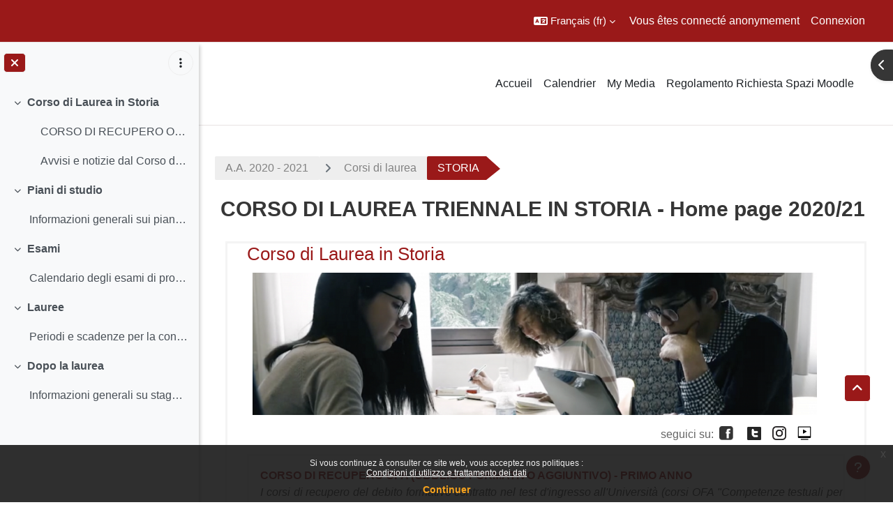

--- FILE ---
content_type: text/html; charset=utf-8
request_url: https://ssu.elearning.unipd.it/course/view.php?id=8718&lang=fr
body_size: 89125
content:
<!DOCTYPE html>

<html  dir="ltr" lang="fr" xml:lang="fr">
<head>
    <title>Cours : &nbsp;CORSO DI LAUREA TRIENNALE IN STORIA - Home page 2020/21 | Moodle Scienze umane</title>
    <link rel="shortcut icon" href="//ssu.elearning.unipd.it/pluginfile.php/1/theme_dlm_0/favicon/1769117975/favicon%20%282%29.ico" />
    <meta http-equiv="Content-Type" content="text/html; charset=utf-8" />
<meta name="keywords" content="moodle, Cours : &nbsp;CORSO DI LAUREA TRIENNALE IN STORIA - Home page 2020/21 | Moodle Scienze umane" />
<link rel="stylesheet" type="text/css" href="https://ssu.elearning.unipd.it/theme/yui_combo.php?rollup/3.18.1/yui-moodlesimple-min.css" /><script id="firstthemesheet" type="text/css">/** Required in order to fix style inclusion problems in IE with YUI **/</script><link rel="stylesheet" type="text/css" href="https://ssu.elearning.unipd.it/theme/styles.php/dlm_0/1769117975_1764146806/all" />
<link rel="stylesheet" type="text/css" href="https://ssu.elearning.unipd.it/local/bfaltformat/css/default.405.css" />
<script>
//<![CDATA[
var M = {}; M.yui = {};
M.pageloadstarttime = new Date();
M.cfg = {"wwwroot":"https:\/\/ssu.elearning.unipd.it","apibase":"https:\/\/ssu.elearning.unipd.it\/r.php\/api","homeurl":{},"sesskey":"7pMKrFLUCD","sessiontimeout":"14400","sessiontimeoutwarning":1200,"themerev":"1769117975","slasharguments":1,"theme":"dlm_0","iconsystemmodule":"core\/icon_system_fontawesome","jsrev":"1769117975","admin":"admin","svgicons":true,"usertimezone":"Europe\/Rome","language":"fr","courseId":8718,"courseContextId":629184,"contextid":629184,"contextInstanceId":8718,"langrev":1769138719,"templaterev":"1769117975","siteId":1,"userId":1};var yui1ConfigFn = function(me) {if(/-skin|reset|fonts|grids|base/.test(me.name)){me.type='css';me.path=me.path.replace(/\.js/,'.css');me.path=me.path.replace(/\/yui2-skin/,'/assets/skins/sam/yui2-skin')}};
var yui2ConfigFn = function(me) {var parts=me.name.replace(/^moodle-/,'').split('-'),component=parts.shift(),module=parts[0],min='-min';if(/-(skin|core)$/.test(me.name)){parts.pop();me.type='css';min=''}
if(module){var filename=parts.join('-');me.path=component+'/'+module+'/'+filename+min+'.'+me.type}else{me.path=component+'/'+component+'.'+me.type}};
YUI_config = {"debug":false,"base":"https:\/\/ssu.elearning.unipd.it\/lib\/yuilib\/3.18.1\/","comboBase":"https:\/\/ssu.elearning.unipd.it\/theme\/yui_combo.php?","combine":true,"filter":null,"insertBefore":"firstthemesheet","groups":{"yui2":{"base":"https:\/\/ssu.elearning.unipd.it\/lib\/yuilib\/2in3\/2.9.0\/build\/","comboBase":"https:\/\/ssu.elearning.unipd.it\/theme\/yui_combo.php?","combine":true,"ext":false,"root":"2in3\/2.9.0\/build\/","patterns":{"yui2-":{"group":"yui2","configFn":yui1ConfigFn}}},"moodle":{"name":"moodle","base":"https:\/\/ssu.elearning.unipd.it\/theme\/yui_combo.php?m\/1769117975\/","combine":true,"comboBase":"https:\/\/ssu.elearning.unipd.it\/theme\/yui_combo.php?","ext":false,"root":"m\/1769117975\/","patterns":{"moodle-":{"group":"moodle","configFn":yui2ConfigFn}},"filter":null,"modules":{"moodle-core-maintenancemodetimer":{"requires":["base","node"]},"moodle-core-dragdrop":{"requires":["base","node","io","dom","dd","event-key","event-focus","moodle-core-notification"]},"moodle-core-handlebars":{"condition":{"trigger":"handlebars","when":"after"}},"moodle-core-event":{"requires":["event-custom"]},"moodle-core-notification":{"requires":["moodle-core-notification-dialogue","moodle-core-notification-alert","moodle-core-notification-confirm","moodle-core-notification-exception","moodle-core-notification-ajaxexception"]},"moodle-core-notification-dialogue":{"requires":["base","node","panel","escape","event-key","dd-plugin","moodle-core-widget-focusafterclose","moodle-core-lockscroll"]},"moodle-core-notification-alert":{"requires":["moodle-core-notification-dialogue"]},"moodle-core-notification-confirm":{"requires":["moodle-core-notification-dialogue"]},"moodle-core-notification-exception":{"requires":["moodle-core-notification-dialogue"]},"moodle-core-notification-ajaxexception":{"requires":["moodle-core-notification-dialogue"]},"moodle-core-chooserdialogue":{"requires":["base","panel","moodle-core-notification"]},"moodle-core-blocks":{"requires":["base","node","io","dom","dd","dd-scroll","moodle-core-dragdrop","moodle-core-notification"]},"moodle-core-lockscroll":{"requires":["plugin","base-build"]},"moodle-core-actionmenu":{"requires":["base","event","node-event-simulate"]},"moodle-core_availability-form":{"requires":["base","node","event","event-delegate","panel","moodle-core-notification-dialogue","json"]},"moodle-course-dragdrop":{"requires":["base","node","io","dom","dd","dd-scroll","moodle-core-dragdrop","moodle-core-notification","moodle-course-coursebase","moodle-course-util"]},"moodle-course-util":{"requires":["node"],"use":["moodle-course-util-base"],"submodules":{"moodle-course-util-base":{},"moodle-course-util-section":{"requires":["node","moodle-course-util-base"]},"moodle-course-util-cm":{"requires":["node","moodle-course-util-base"]}}},"moodle-course-management":{"requires":["base","node","io-base","moodle-core-notification-exception","json-parse","dd-constrain","dd-proxy","dd-drop","dd-delegate","node-event-delegate"]},"moodle-course-categoryexpander":{"requires":["node","event-key"]},"moodle-form-shortforms":{"requires":["node","base","selector-css3","moodle-core-event"]},"moodle-form-dateselector":{"requires":["base","node","overlay","calendar"]},"moodle-question-searchform":{"requires":["base","node"]},"moodle-question-chooser":{"requires":["moodle-core-chooserdialogue"]},"moodle-availability_badge-form":{"requires":["base","node","event","moodle-core_availability-form"]},"moodle-availability_completion-form":{"requires":["base","node","event","moodle-core_availability-form"]},"moodle-availability_date-form":{"requires":["base","node","event","io","moodle-core_availability-form"]},"moodle-availability_grade-form":{"requires":["base","node","event","moodle-core_availability-form"]},"moodle-availability_group-form":{"requires":["base","node","event","moodle-core_availability-form"]},"moodle-availability_grouping-form":{"requires":["base","node","event","moodle-core_availability-form"]},"moodle-availability_ipaddress-form":{"requires":["base","node","event","moodle-core_availability-form"]},"moodle-availability_profile-form":{"requires":["base","node","event","moodle-core_availability-form"]},"moodle-availability_stash-form":{"requires":["base","node","event","handlebars","moodle-core_availability-form"]},"moodle-availability_xp-form":{"requires":["base","node","event","handlebars","moodle-core_availability-form"]},"moodle-mod_assign-history":{"requires":["node","transition"]},"moodle-mod_attendance-groupfilter":{"requires":["base","node"]},"moodle-mod_customcert-rearrange":{"requires":["dd-delegate","dd-drag"]},"moodle-mod_dialogue-clickredirector":{"requires":["base","node","json-parse","clickredirector","clickredirector-filters","clickredirector-highlighters","event","event-key"]},"moodle-mod_oublog-tagselector":{"requires":["base","node","autocomplete","autocomplete-filters","autocomplete-highlighters"]},"moodle-mod_oublog-savecheck":{"requires":["base","node","io","panel","moodle-core-notification-alert"]},"moodle-mod_quiz-toolboxes":{"requires":["base","node","event","event-key","io","moodle-mod_quiz-quizbase","moodle-mod_quiz-util-slot","moodle-core-notification-ajaxexception"]},"moodle-mod_quiz-dragdrop":{"requires":["base","node","io","dom","dd","dd-scroll","moodle-core-dragdrop","moodle-core-notification","moodle-mod_quiz-quizbase","moodle-mod_quiz-util-base","moodle-mod_quiz-util-page","moodle-mod_quiz-util-slot","moodle-course-util"]},"moodle-mod_quiz-quizbase":{"requires":["base","node"]},"moodle-mod_quiz-modform":{"requires":["base","node","event"]},"moodle-mod_quiz-util":{"requires":["node","moodle-core-actionmenu"],"use":["moodle-mod_quiz-util-base"],"submodules":{"moodle-mod_quiz-util-base":{},"moodle-mod_quiz-util-slot":{"requires":["node","moodle-mod_quiz-util-base"]},"moodle-mod_quiz-util-page":{"requires":["node","moodle-mod_quiz-util-base"]}}},"moodle-mod_quiz-questionchooser":{"requires":["moodle-core-chooserdialogue","moodle-mod_quiz-util","querystring-parse"]},"moodle-mod_quiz-autosave":{"requires":["base","node","event","event-valuechange","node-event-delegate","io-form","datatype-date-format"]},"moodle-mod_scheduler-studentlist":{"requires":["base","node","event","io"]},"moodle-mod_scheduler-delselected":{"requires":["base","node","event"]},"moodle-mod_scheduler-saveseen":{"requires":["base","node","event"]},"moodle-message_airnotifier-toolboxes":{"requires":["base","node","io"]},"moodle-block_xp-filters":{"requires":["base","node","moodle-core-dragdrop","moodle-core-notification-confirm","moodle-block_xp-rulepicker"]},"moodle-block_xp-rulepicker":{"requires":["base","node","handlebars","moodle-core-notification-dialogue"]},"moodle-block_xp-notification":{"requires":["base","node","handlebars","button-plugin","moodle-core-notification-dialogue"]},"moodle-editor_atto-rangy":{"requires":[]},"moodle-editor_atto-editor":{"requires":["node","transition","io","overlay","escape","event","event-simulate","event-custom","node-event-html5","node-event-simulate","yui-throttle","moodle-core-notification-dialogue","moodle-editor_atto-rangy","handlebars","timers","querystring-stringify"]},"moodle-editor_atto-plugin":{"requires":["node","base","escape","event","event-outside","handlebars","event-custom","timers","moodle-editor_atto-menu"]},"moodle-editor_atto-menu":{"requires":["moodle-core-notification-dialogue","node","event","event-custom"]},"moodle-report_eventlist-eventfilter":{"requires":["base","event","node","node-event-delegate","datatable","autocomplete","autocomplete-filters"]},"moodle-report_loglive-fetchlogs":{"requires":["base","event","node","io","node-event-delegate"]},"moodle-gradereport_history-userselector":{"requires":["escape","event-delegate","event-key","handlebars","io-base","json-parse","moodle-core-notification-dialogue"]},"moodle-qbank_editquestion-chooser":{"requires":["moodle-core-chooserdialogue"]},"moodle-tool_lp-dragdrop-reorder":{"requires":["moodle-core-dragdrop"]},"moodle-local_kaltura-ltitinymcepanel":{"requires":["base","node","panel","node-event-simulate"]},"moodle-local_kaltura-lticontainer":{"requires":["base","node"]},"moodle-local_kaltura-ltiservice":{"requires":["base","node","node-event-simulate"]},"moodle-local_kaltura-ltipanel":{"requires":["base","node","panel","node-event-simulate"]},"moodle-assignfeedback_editpdf-editor":{"requires":["base","event","node","io","graphics","json","event-move","event-resize","transition","querystring-stringify-simple","moodle-core-notification-dialog","moodle-core-notification-alert","moodle-core-notification-warning","moodle-core-notification-exception","moodle-core-notification-ajaxexception"]},"moodle-atto_accessibilitychecker-button":{"requires":["color-base","moodle-editor_atto-plugin"]},"moodle-atto_accessibilityhelper-button":{"requires":["moodle-editor_atto-plugin"]},"moodle-atto_align-button":{"requires":["moodle-editor_atto-plugin"]},"moodle-atto_bfimage-button":{"requires":["moodle-editor_atto-plugin"]},"moodle-atto_bflink-button":{"requires":["moodle-editor_atto-plugin"]},"moodle-atto_bold-button":{"requires":["moodle-editor_atto-plugin"]},"moodle-atto_charmap-button":{"requires":["moodle-editor_atto-plugin"]},"moodle-atto_clear-button":{"requires":["moodle-editor_atto-plugin"]},"moodle-atto_collapse-button":{"requires":["moodle-editor_atto-plugin"]},"moodle-atto_count-button":{"requires":["io","json-parse","moodle-editor_atto-plugin"]},"moodle-atto_emojipicker-button":{"requires":["moodle-editor_atto-plugin"]},"moodle-atto_emoticon-button":{"requires":["moodle-editor_atto-plugin"]},"moodle-atto_equation-button":{"requires":["moodle-editor_atto-plugin","moodle-core-event","io","event-valuechange","tabview","array-extras"]},"moodle-atto_h5p-button":{"requires":["moodle-editor_atto-plugin"]},"moodle-atto_html-beautify":{},"moodle-atto_html-button":{"requires":["promise","moodle-editor_atto-plugin","moodle-atto_html-beautify","moodle-atto_html-codemirror","event-valuechange"]},"moodle-atto_html-codemirror":{"requires":["moodle-atto_html-codemirror-skin"]},"moodle-atto_image-button":{"requires":["moodle-editor_atto-plugin"]},"moodle-atto_indent-button":{"requires":["moodle-editor_atto-plugin"]},"moodle-atto_italic-button":{"requires":["moodle-editor_atto-plugin"]},"moodle-atto_kalturamedia-button":{"requires":["moodle-editor_atto-plugin"]},"moodle-atto_link-button":{"requires":["moodle-editor_atto-plugin"]},"moodle-atto_managefiles-button":{"requires":["moodle-editor_atto-plugin"]},"moodle-atto_managefiles-usedfiles":{"requires":["node","escape"]},"moodle-atto_media-button":{"requires":["moodle-editor_atto-plugin","moodle-form-shortforms"]},"moodle-atto_noautolink-button":{"requires":["moodle-editor_atto-plugin"]},"moodle-atto_orderedlist-button":{"requires":["moodle-editor_atto-plugin"]},"moodle-atto_poodll-button":{"requires":["moodle-editor_atto-plugin"]},"moodle-atto_recordrtc-recording":{"requires":["moodle-atto_recordrtc-button"]},"moodle-atto_recordrtc-button":{"requires":["moodle-editor_atto-plugin","moodle-atto_recordrtc-recording"]},"moodle-atto_rtl-button":{"requires":["moodle-editor_atto-plugin"]},"moodle-atto_strike-button":{"requires":["moodle-editor_atto-plugin"]},"moodle-atto_subscript-button":{"requires":["moodle-editor_atto-plugin"]},"moodle-atto_superscript-button":{"requires":["moodle-editor_atto-plugin"]},"moodle-atto_table-button":{"requires":["moodle-editor_atto-plugin","moodle-editor_atto-menu","event","event-valuechange"]},"moodle-atto_title-button":{"requires":["moodle-editor_atto-plugin"]},"moodle-atto_underline-button":{"requires":["moodle-editor_atto-plugin"]},"moodle-atto_undo-button":{"requires":["moodle-editor_atto-plugin"]},"moodle-atto_unorderedlist-button":{"requires":["moodle-editor_atto-plugin"]}}},"gallery":{"name":"gallery","base":"https:\/\/ssu.elearning.unipd.it\/lib\/yuilib\/gallery\/","combine":true,"comboBase":"https:\/\/ssu.elearning.unipd.it\/theme\/yui_combo.php?","ext":false,"root":"gallery\/1769117975\/","patterns":{"gallery-":{"group":"gallery"}}}},"modules":{"core_filepicker":{"name":"core_filepicker","fullpath":"https:\/\/ssu.elearning.unipd.it\/lib\/javascript.php\/1769117975\/repository\/filepicker.js","requires":["base","node","node-event-simulate","json","async-queue","io-base","io-upload-iframe","io-form","yui2-treeview","panel","cookie","datatable","datatable-sort","resize-plugin","dd-plugin","escape","moodle-core_filepicker","moodle-core-notification-dialogue"]},"core_comment":{"name":"core_comment","fullpath":"https:\/\/ssu.elearning.unipd.it\/lib\/javascript.php\/1769117975\/comment\/comment.js","requires":["base","io-base","node","json","yui2-animation","overlay","escape"]}},"logInclude":[],"logExclude":[],"logLevel":null};
M.yui.loader = {modules: {}};

//]]>
</script>

<style type="text/css">

img.fade {
    opacity: 1;
}

#page-blocks-course_fisher-addcourse .teachercourses .coursegroup {
    border:0px;
}

#page-blocks-course_fisher-addcourse .teachercourses .addcoursegrouplink, #page-blocks-course_fisher-addcourse .teachercourses .coursegrouptitle {
    padding:0.28em;
}

.rwd-video {
    height: 0;
    overflow: hidden;
    padding-bottom: 56.25%;
    padding-top: 30px;
    position: relative;
}

.rwd-video iframe,
.rwd-video object,
.rwd-video embed {
    height: 100%;
    left: 0;
    position: absolute;
    top: 0;
    width: 100%;
}

.drawercontent {
    height: 95%;
}

#page-content {
    max-width: 1250px;
    margin: 0 auto;
    padding-left: 15px;
    padding-right: 15px;
}

.dimmed_category {
    opacity: 0.5;
}

.no-overflow {
    margin-right: 40px;
}

/*img:not(.activityicon):not(.dropbackground) {
    max-width: 100%;
    height: auto;
}*/

/*#region-main img:not(.activityicon):not(.dropbackground) {
    max-width: 60%;
    height: auto;
}*/

#headerb #page-header .card-block h1 {
    font-size: 1.2em;
}

/*header {
    background-color: white !important;
}*/

.course-content ul.ctopics li.section .content .toggle {
    background-color: #9b0014 !important;
}

.course-content ul.ctopics li.hidden .content .toggle {
    background-color: #dfdfdf !important;
}

.course-content ul.ctopics li.section .content .toggle span.the_toggle h3.sectionname, .course-content ul.ctopics li.section .content.sectionhidden h3.sectionname {
    margin-top: 0px;
    margin-bottom: 8px;
}

.course-content ul.ctopics li .content .sectionhead h3 {
    color: #FFF !important;
}

#section-0, .section, .course-content ul li.section.main:last-child {
    border: 3px solid #f4f4f4;
}

.course-content ul.ctopics li.section.main, .course-content ul.ctopics li.tcsection {
    overflow: initial;
}

.course-content li.section ul {
    list-style: initial;
    background-color: #fff;
    color: #666;
    text-align: left;
    padding-left: 25px;
}

/*.section_availability .availabilityinfo {
    text-align: left;
    color: #fff !important;
}

.section_availability .availabilityinfo:hover {
    color: #fff !important;
}*/

.tag-info {
    border: 1px solid white;
    margin-bottom: 5px;
}

.editor_atto_content {
    width: 100% !important;
}

.que label {
    margin-left: 10px;
}

.choices label {
    margin-left: 10px;
    margin-right: 20px;
}

#categoryquestions label {
    overflow: hidden;
    text-overflow: ellipsis;
}

.author-groups-container {
    display: none;
}

[id*=-activity] {
    display: initial !important;
}

.course-content ul li.section.main {
    list-style-type: none;
}

.course-content .current::before {
    left: -3px;
}

.path-mod-assign.pagelayout-embedded {
    height: auto;
}



</style>


<script src="https://code.jquery.com/jquery-latest.min.js" type="text/javascript"></script>
<script>

$( document ).ready(function() {

    // Blocchi Home Page in lingua inglese
    if(($("html")[0].getAttribute("lang")=="en") && (($(location).attr("href")=="https://ssu.elearning.unipd.it/?lang=en") || ($(location).attr("href")=="https://ssu.elearning.unipd.it/"))){
        $(".course-box")[0].children[0].setAttribute("src","https://ssu.elearning.unipd.it/pluginfile.php/896263/mod_folder/content/0/bachelor%20degree.png");
        $(".course-box")[1].children[0].setAttribute("src","https://ssu.elearning.unipd.it/pluginfile.php/896263/mod_folder/content/0/master%20degree.png");
        $(".course-box")[2].children[0].setAttribute("src","https://ssu.elearning.unipd.it/pluginfile.php/896263/mod_folder/content/0/single%20cycle%20degree.png");
    }

    // apro help fisher su nuova scheda
    $('a[href="https://ssu.elearning.unipd.it/mod/book/view.php?id=352989&ref=fisher"]').attr('target','_blank');

    // data impostata su feedback Gallo - https://ssu.elearning.unipd.it/mod/feedback/view.php?id=210943
    var d = new Date().getDate().toString().padStart(2, "0");
    var m = (new Date().getMonth() + 1).toString().padStart(2, "0"); // JavaScript months are 0-11
    var y = new Date().getFullYear();
    $("#id_textfield_40772").val(y + "-" + m + "-" + d);

    // visualizza sempre descrizione gruppi su scelta gruppo
    setTimeout(function() {
        $(".choicegroup-descriptionshow").trigger('click');
    },50);

    // visualizza istruzioni per iscrizioni di autoenrol (corso di laurea e piano di studi)
    $("#id_autoenrolheader > .sr-only").each(function() {
        if($(this).text() === "Piano di Studi")
            $(this).after("<p><b> HAI INSERITO QUESTO INSEGNAMENTO NEL TUO PIANO DI STUDI, PUOI ACCEDERE DIRETTAMENTE SENZA INSERIRE LA CHIAVE DI ISCRIZIONE CLICCANO SUL PULSANTE \"ISCRIVIMI\" CHE TROVI QUI SOTTO.</b></p>");
        if($(this).text() === "Corso di Laurea")
            $(this).after("<p><b>QUESTO INSEGNAMENTO APPARTIENE AL TUO CORSO DI LAUREA, PUOI ACCEDERE DIRETTAMENTE SENZA INSERIRE LA CHIAVE DI ISCRIZIONE CLICCANO SUL PULSANTE \"ISCRIVIMI\" CHE TROVI QUI SOTTO.</b></p>");
    });
});

</script>
    <meta name="viewport" content="width=device-width, initial-scale=1.0">
</head><body  id="page-course-view-topcoll" class="format-topcoll limitedwidth  path-course path-course-view chrome dir-ltr lang-fr yui-skin-sam yui3-skin-sam ssu-elearning-unipd-it pagelayout-course course-8718 context-629184 category-730 theme uses-drawers drawer-open-index theme-based-header theme-container">
    <div class="toast-wrapper mx-auto py-0 fixed-top" role="status" aria-live="polite"></div>
    <div id="page-wrapper" class="d-print-block">
        <div>
    <a class="sr-only sr-only-focusable" href="#maincontent">Passer au contenu principal</a>
</div><script src="https://ssu.elearning.unipd.it/lib/javascript.php/1769117975/lib/polyfills/polyfill.js"></script>
<script src="https://ssu.elearning.unipd.it/theme/yui_combo.php?rollup/3.18.1/yui-moodlesimple-min.js"></script><script src="https://ssu.elearning.unipd.it/lib/javascript.php/1769117975/lib/javascript-static.js"></script>
<script>
//<![CDATA[
document.body.className += ' jsenabled';
//]]>
</script>

<div class="eupopup eupopup-container eupopup-container-block eupopup-container-bottom eupopup-block eupopup-style-compact" role="dialog" aria-label="Politiques">
    </div>
    <div class="eupopup-markup d-none">
        <div class="eupopup-head"></div>
        <div class="eupopup-body">
            Si vous continuez à consulter ce site web, vous acceptez nos politiques :
            <ul>
                    <li>
                        <a href="https://ssu.elearning.unipd.it/admin/tool/policy/view.php?versionid=3&amp;returnurl=https%3A%2F%2Fssu.elearning.unipd.it%2Fcourse%2Fview.php%3Fid%3D8718" data-action="view-guest" data-versionid="3" data-behalfid="1">
                            Condizioni di utilizzo e trattamento dei dati
                        </a>
                    </li>
            </ul>
        </div>
        <div class="eupopup-buttons">
            <a href="#" class="eupopup-button eupopup-button_1">Continuer</a>
        </div>
        <div class="clearfix"></div>
        <a href="#" class="eupopup-closebutton">x</a>
    </div>
        
<nav id="header" class=" fixed-top navbar navbar-light bg-faded navbar-static-top navbar-expand moodle-has-zindex" aria-label="Navigation du site">
    <div class="container-fluid navbar-nav">
            
                <nav class="nav navbar-nav hidden-md-down address-head">
                </nav>

            
        <div id="usernavigation" class="navbar-nav ml-auto">
                <div class="langmenu">
                    <div class="dropdown show">
                        <a href="#" role="button" id="lang-menu-toggle" data-toggle="dropdown" aria-label="Langue" aria-haspopup="true" aria-controls="lang-action-menu" class="btn dropdown-toggle">
                            <i class="icon fa fa-language fa-fw me-1" aria-hidden="true"></i>
                            <span class="langbutton">
                                Français ‎(fr)‎
                            </span>
                            <b class="caret"></b>
                        </a>
                        <div role="menu" aria-labelledby="lang-menu-toggle" id="lang-action-menu" class="dropdown-menu dropdown-menu-right">
                                    <a href="https://ssu.elearning.unipd.it/course/view.php?id=8718&amp;lang=en" class="dropdown-item ps-5" role="menuitem" 
                                            lang="en" >
                                        English ‎(en)‎
                                    </a>
                                    <a href="#" class="dropdown-item ps-5" role="menuitem" aria-current="true"
                                            >
                                        Français ‎(fr)‎
                                    </a>
                                    <a href="https://ssu.elearning.unipd.it/course/view.php?id=8718&amp;lang=it" class="dropdown-item ps-5" role="menuitem" 
                                            lang="it" >
                                        Italiano ‎(it)‎
                                    </a>
                        </div>
                    </div>
                </div>
            
            
            <div class="d-flex align-items-stretch usermenu-container" data-region="usermenu">
                    <div class="usermenu">
                            <span class="login ps-2">
                                    Vous êtes connecté anonymement
                                    <div class="divider border-start h-75 align-self-center mx-2"></div>
                                    <a href="https://ssu.elearning.unipd.it/login/index.php">Connexion</a>
                            </span>
                    </div>
            </div>
            
        </div>
        <!-- search_box -->
    </div>
</nav>

<div  class="drawer drawer-left drawer-primary d-print-none not-initialized" data-region="fixed-drawer" id="theme_boost-drawers-primary" data-preference="" data-state="show-drawer-primary" data-forceopen="0" data-close-on-resize="1">
    <div class="drawerheader">
        <button
            class="btn drawertoggle icon-no-margin hidden"
            data-toggler="drawers"
            data-action="closedrawer"
            data-target="theme_boost-drawers-primary"
            data-toggle="tooltip"
            data-placement="right"
            title="Fermer le tiroir"
        >
            <i class="icon fa fa-xmark fa-fw " aria-hidden="true" ></i>
        </button>
                <a
            href="https://ssu.elearning.unipd.it/"
            title="Piattaforma Moodle della Scuola di scienze umane, sociali e del patrimonio culturale"
            data-region="site-home-link"
            class="aabtn text-reset d-flex align-items-center py-1 h-100"
        >
                <span class="sitename" title="Piattaforma Moodle della Scuola di scienze umane, sociali e del patrimonio culturale">Piattaforma Moodle della Scuola di scienze umane, sociali e del patrimonio culturale</span>
        </a>

        <div class="drawerheadercontent hidden">
            
        </div>
    </div>
    <div class="drawercontent drag-container" data-usertour="scroller">
                <div class="list-group">
                <a href="https://ssu.elearning.unipd.it/" class="list-group-item list-group-item-action  " >
                    Accueil
                </a>
                <a href="https://ssu.elearning.unipd.it/calendar/view.php?view=month" class="list-group-item list-group-item-action  " >
                    Calendrier
                </a>
                <a href="https://ssu.elearning.unipd.it/local/mymedia/mymedia.php" class="list-group-item list-group-item-action  " >
                    My Media
                </a>
                <a href="https://unipd.link/regolamento-corsi-su" class="list-group-item list-group-item-action  " >
                    Regolamento Richiesta Spazi Moodle
                </a>
        </div>

    </div>
</div>
        
            <div class="header-main">
                <div class="container-fluid">
                    <nav class="navbar navbar-light bg-faded navbar-expand">
                        <a href="https://ssu.elearning.unipd.it/?redirect=0" class="navbar-brand has-logo
                            ">
                                <span class="logo">
                                    <img src="//ssu.elearning.unipd.it/pluginfile.php/1/theme_dlm_0/logo/1769117975/unipd_pantone%20%285%29.png" alt="Piattaforma Moodle della Scuola di scienze umane, sociali e del patrimonio culturale">
                                </span>
                        </a>
        
                            <div class="primary-navigation">
                                <nav class="moremenu navigation">
                                    <ul id="moremenu-6972f923ae887-navbar-nav" role="menubar" class="nav more-nav navbar-nav">
                                                <li data-key="home" class="nav-item" role="none" data-forceintomoremenu="false">
                                                            <a role="menuitem" class="nav-link  "
                                                                href="https://ssu.elearning.unipd.it/"
                                                                
                                                                
                                                                data-disableactive="true"
                                                                tabindex="-1"
                                                            >
                                                                Accueil
                                                            </a>
                                                </li>
                                                <li data-key="calendar" class="nav-item" role="none" data-forceintomoremenu="false">
                                                            <a role="menuitem" class="nav-link  "
                                                                href="https://ssu.elearning.unipd.it/calendar/view.php?view=month"
                                                                
                                                                
                                                                data-disableactive="true"
                                                                tabindex="-1"
                                                            >
                                                                Calendrier
                                                            </a>
                                                </li>
                                                <li data-key="" class="nav-item" role="none" data-forceintomoremenu="false">
                                                            <a role="menuitem" class="nav-link  "
                                                                href="https://ssu.elearning.unipd.it/local/mymedia/mymedia.php"
                                                                
                                                                
                                                                data-disableactive="true"
                                                                tabindex="-1"
                                                            >
                                                                My Media
                                                            </a>
                                                </li>
                                                <li data-key="" class="nav-item" role="none" data-forceintomoremenu="false">
                                                            <a role="menuitem" class="nav-link  "
                                                                href="https://unipd.link/regolamento-corsi-su"
                                                                
                                                                
                                                                data-disableactive="true"
                                                                tabindex="-1"
                                                            >
                                                                Regolamento Richiesta Spazi Moodle
                                                            </a>
                                                </li>
                                        <li role="none" class="nav-item dropdown dropdownmoremenu d-none" data-region="morebutton">
                                            <a class="dropdown-toggle nav-link " href="#" id="moremenu-dropdown-6972f923ae887" role="menuitem" data-toggle="dropdown" aria-haspopup="true" aria-expanded="false" tabindex="-1">
                                                Plus
                                            </a>
                                            <ul class="dropdown-menu dropdown-menu-left" data-region="moredropdown" aria-labelledby="moremenu-dropdown-6972f923ae887" role="menu">
                                            </ul>
                                        </li>
                                    </ul>
                                </nav>
                            </div>
        
                        <ul class="navbar-nav d-none d-md-flex my-1 px-1">
                            <!-- page_heading_menu -->
                            
                        </ul>
        
                    </nav>
                </div>
            </div>
            <div  class="drawer drawer-left show d-print-none not-initialized" data-region="fixed-drawer" id="theme_boost-drawers-courseindex" data-preference="drawer-open-index" data-state="show-drawer-left" data-forceopen="0" data-close-on-resize="0">
    <div class="drawerheader">
        <button
            class="btn drawertoggle icon-no-margin hidden"
            data-toggler="drawers"
            data-action="closedrawer"
            data-target="theme_boost-drawers-courseindex"
            data-toggle="tooltip"
            data-placement="right"
            title="Fermer l’index du cours"
        >
            <i class="icon fa fa-xmark fa-fw " aria-hidden="true" ></i>
        </button>
        
        <div class="drawerheadercontent hidden">
                                <div id="courseindexdrawercontrols" class="dropdown">
                        <button class="btn btn-icon rounded-circle mx-2"
                                type="button"
                                data-toggle="dropdown"
                                aria-haspopup="true"
                                aria-expanded="false"
                                title="Options de l’index de cours"
                        >
                            <i class="icon fa fa-ellipsis-v fa-fw m-0" aria-hidden="true"></i>
                        </button>
                        <div class="dropdown-menu dropdown-menu-right">
                            <a class="dropdown-item"
                               href="#"
                               data-action="expandallcourseindexsections"
                            >
                                <i class="icon fa fa-angles-down fa-fw " aria-hidden="true" ></i>
                                Tout déplier
                            </a>
                            <a class="dropdown-item"
                               href="#"
                               data-action="collapseallcourseindexsections"
                            >
                                <span class="dir-rtl-hide"><i class="icon fa fa-angles-right fa-fw " aria-hidden="true" ></i></span>
                                <span class="dir-ltr-hide"><i class="icon fa fa-angles-left fa-fw " aria-hidden="true" ></i></span>
                                Tout replier
                            </a>
                        </div>
                    </div>

        </div>
    </div>
    <div class="drawercontent drag-container" data-usertour="scroller">
                            <nav id="courseindex" class="courseindex">
    <div id="courseindex-content">
        <div data-region="loading-placeholder-content" aria-hidden="true" id="course-index-placeholder">
            <ul class="placeholders list-unstyled px-5">
                <li>
                    <div class="col-md-6 p-0 d-flex align-items-center">
                        <div class="bg-pulse-grey rounded-circle me-2"></div>
                        <div class="bg-pulse-grey w-100"></div>
                    </div>
                </li>
                <li>
                    <div class="col-md-6 p-0 d-flex align-items-center">
                        <div class="bg-pulse-grey rounded-circle me-2"></div>
                        <div class="bg-pulse-grey w-100"></div>
                    </div>
                </li>
                <li>
                    <div class="col-md-6 p-0 d-flex align-items-center">
                        <div class="bg-pulse-grey rounded-circle me-2"></div>
                        <div class="bg-pulse-grey w-100"></div>
                    </div>
                </li>
                <li>
                    <div class="col-md-6 p-0 d-flex align-items-center">
                        <div class="bg-pulse-grey rounded-circle me-2"></div>
                        <div class="bg-pulse-grey w-100"></div>
                    </div>
                </li>
            </ul>
        </div>
    </div>
</nav>

    </div>
</div>
            <div  class="drawer drawer-right d-print-none not-initialized" data-region="fixed-drawer" id="theme_boost-drawers-blocks" data-preference="drawer-open-block" data-state="show-drawer-right" data-forceopen="" data-close-on-resize="1">
    <div class="drawerheader">
        <button
            class="btn drawertoggle icon-no-margin hidden"
            data-toggler="drawers"
            data-action="closedrawer"
            data-target="theme_boost-drawers-blocks"
            data-toggle="tooltip"
            data-placement="left"
            title="Fermer le tiroir des blocs"
        >
            <i class="icon fa fa-xmark fa-fw " aria-hidden="true" ></i>
        </button>
        
        <div class="drawerheadercontent hidden">
            
        </div>
    </div>
    <div class="drawercontent drag-container" data-usertour="scroller">
                            <section class="d-print-none" aria-label="Blocs">
                        
                        <aside id="block-region-side-pre" class="block-region" data-blockregion="side-pre" data-droptarget="1" aria-labelledby="side-pre-block-region-heading"><h2 class="sr-only" id="side-pre-block-region-heading">Blocs</h2><a href="#sb-1" class="sr-only sr-only-focusable">Passer Informazioni generali</a>

<section id="inst384873"
     class=" block_html block  card mb-3"
     role="region"
     data-block="html"
     data-instance-id="384873"
          aria-labelledby="instance-384873-header"
     >

    <div class="card-body p-3">

            <h3 id="instance-384873-header" class="h5 card-title d-inline">Informazioni generali</h3>


        <div class="card-text content mt-3">
            <div class="no-overflow"><h5><a href="https://ssu.elearning.unipd.it/course/view.php?id=1007" target="_blank">Presentazione del corso</a></h5>
<h5><a href="https://didattica.unipd.it/didattica/allegati/regolamento/regolamento/1007054.pdf" target="_blank">Regolamento didattico</a></h5>
<h5><a href="https://didattica.unipd.it/didattica/allegati/regolamento/allegato1/1007054.pdf" target="_blank">Quadro generale delle attività formative</a></h5>
<h5><a href="https://ssu.elearning.unipd.it/pluginfile.php/629189/block_html/content/1008222_allegato_2.pdf" target="_blank">Piani di studio</a></h5>
<h5><a href="https://ssu.elearning.unipd.it/pluginfile.php/629189/block_html/content/CalAcc_2021_DissGeA-modificato%20mag2021.pdf?time=1620385688431">Calendario Accademico&nbsp;(agg. maggio 2021)</a></h5>
<h5><a target="_blank" href="http://www.dissgea.unipd.it/studiare-lingua-straniera">Studiare in lingua straniera</a></h5>
<h5><a href="https://www.unipd.it/tasse" target="_blank">Contribuzione studentesca ed esoneri</a></h5>
<h5><a href="https://ssu.elearning.unipd.it/course/view.php?id=7078" target="_blank">Didattica A.A. 2019/2020</a></h5>
<h5><span style="color: #3366ff;"><span style="color: #3366ff;"><a href="https://www.dissgea.unipd.it/corso-di-laurea-storia-incontro-di-accoglienza-alle-matricole-202021" target="_blank">Università Porte Aperte - Benvenuto alle matricole</a></span></span></h5></div>
            <div class="footer"></div>
            
        </div>

    </div>

</section>

  <span id="sb-1"></span><a href="#sb-2" class="sr-only sr-only-focusable">Passer Referenti e Contatti</a>

<section id="inst384875"
     class=" block_html block  card mb-3"
     role="region"
     data-block="html"
     data-instance-id="384875"
          aria-labelledby="instance-384875-header"
     >

    <div class="card-body p-3">

            <h3 id="instance-384875-header" class="h5 card-title d-inline">Referenti e Contatti</h3>


        <div class="card-text content mt-3">
            <div class="no-overflow"><h5><a href="https://ssu.elearning.unipd.it/mod/page/view.php?id=166374">Presidente del Corso di laurea</a></h5>
<h5></h5>
<h5><a href="https://ssu.elearning.unipd.it/mod/page/view.php?id=166369">Segreteria didattica</a></h5>
<h5></h5>
<h5><a href="https://www.unipd.it/carriere-studenti" target="_blank">Ufficio Carriere Studenti</a></h5>
<h5></h5>
<h5><a href="https://ssu.elearning.unipd.it/course/view.php?id=736">Tutor Junior</a></h5></div>
            <div class="footer"></div>
            
        </div>

    </div>

</section>

  <span id="sb-2"></span><a href="#sb-3" class="sr-only sr-only-focusable">Passer Dernières annonces</a>

<section id="inst384876"
     class=" block_news_items block  card mb-3"
     role="region"
     data-block="news_items"
     data-instance-id="384876"
          aria-labelledby="instance-384876-header"
     >

    <div class="card-body p-3">

            <h3 id="instance-384876-header" class="h5 card-title d-inline">Dernières annonces</h3>


        <div class="card-text content mt-3">
            
<ul class='unlist'>
<li class="post"><div class="head clearfix"><div class="date">10 décembre 2021, 09:30</div><div class="name">Comunicazione DiSSGeA</div></div><div class="info"><a href="https://ssu.elearning.unipd.it/mod/forum/discuss.php?d=292101">Sciopero nazionale - 16 dicembre 2021</a></div></li>
<li class="post"><div class="head clearfix"><div class="date">28 septembre 2021, 08:42</div><div class="name">Segreteria Didattica DiSSGeA</div></div><div class="info"><a href="https://ssu.elearning.unipd.it/mod/forum/discuss.php?d=281117">Piani di studio a.a. 2021/22</a></div></li>
<li class="post"><div class="head clearfix"><div class="date">20 juillet 2021, 16:12</div><div class="name">Staff Moodle Scienze umane</div></div><div class="info"><a href="https://ssu.elearning.unipd.it/mod/forum/discuss.php?d=280278">LINEE GUIDA PER ESAMI, LAUREE E AVVIO DELLE LEZIONI I SEMESTRE 2021-2022</a></div></li>
</ul>

            <div class="footer"><a href="https://ssu.elearning.unipd.it/mod/forum/view.php?f=19482">Sujets antérieurs</a> ...<br /><a href="https://ssu.elearning.unipd.it/rss/file.php/629200/99ddd9b8f28eb4a1e75f48a3ccace8c9/mod_forum/19482/rss.xml"><i class="icon fa fa-rss fa-fw "  title="Flux RSS des messages" role="img" aria-label="Flux RSS des messages"></i></a></div>
            
        </div>

    </div>

</section>

  <span id="sb-3"></span><a href="#sb-4" class="sr-only sr-only-focusable">Passer Recherche forums</a>

<section id="inst384869"
     class=" block_search_forums block  card mb-3"
     role="search"
     data-block="search_forums"
     data-instance-id="384869"
          aria-labelledby="instance-384869-header"
     >

    <div class="card-body p-3">

            <h3 id="instance-384869-header" class="h5 card-title d-inline">Recherche forums</h3>


        <div class="card-text content mt-3">
            <div class="searchform">
    <div class="simplesearchform ">
        <form autocomplete="off" action="https://ssu.elearning.unipd.it/mod/forum/search.php?id=8718" method="get" accept-charset="utf-8" class="mform d-flex flex-wrap align-items-center simplesearchform">
            <input type="hidden" name="id" value="8718">
        <div class="input-group">
            <label for="searchinput-6972f923936de6972f9238ec136">
                <span class="sr-only">Rechercher</span>
            </label>
            <input type="text"
               id="searchinput-6972f923936de6972f9238ec136"
               class="form-control"
               placeholder="Rechercher"
               aria-label="Rechercher"
               name="search"
               data-region="input"
               autocomplete="off"
               value=""
            >
            <div class="input-group-append">
                <button type="submit"
                    class="btn btn-submit  search-icon"
                    
                >
                    <i class="icon fa fa-magnifying-glass fa-fw " aria-hidden="true" ></i>
                    <span class="sr-only">Rechercher</span>
                </button>
            </div>
    
        </div>
        </form>
    </div>    <div class="mt-3">
        <a href="https://ssu.elearning.unipd.it/mod/forum/search.php?id=8718">Recherche avancée</a>
            <a class="btn btn-link p-0 me-2 icon-no-margin" role="button"
                data-container="body" data-toggle="popover"
                data-placement="right" data-content="&lt;div class=&quot;no-overflow&quot;&gt;&lt;p&gt;Pour une recherche simple d’un ou de plusieurs mots n’importe où dans le texte, il suffit de les taper, en les séparant par des espaces. Les mots de moins de 3 caractères sont ignorés.&lt;/p&gt;

&lt;p&gt;Pour des critères de recherche plus pointus, cliquez sur le bouton sans taper quoi que ce soit dans les différents champs. Un formulaire complet s’affichera, vous permettant de spécifier plus précisément votre recherche.&lt;/p&gt;
&lt;/div&gt; "
                data-html="true" tabindex="0" data-trigger="focus" aria-label="Aide">
              <i class="icon fa fa-circle-question text-info fa-fw "  title="Aide sur Rechercher" role="img" aria-label="Aide sur Rechercher"></i>
            </a>
    </div>
</div>
            <div class="footer"></div>
            
        </div>

    </div>

</section>

  <span id="sb-4"></span><a href="#sb-5" class="sr-only sr-only-focusable">Passer Activité récente</a>

<section id="inst384872"
     class=" block_recent_activity block  card mb-3"
     role="region"
     data-block="recent_activity"
     data-instance-id="384872"
          aria-labelledby="instance-384872-header"
     >

    <div class="card-body p-3">

            <h3 id="instance-384872-header" class="h5 card-title d-inline">Activité récente</h3>


        <div class="card-text content mt-3">
            <div class="activityhead">Activité depuis le mercredi 21 janvier 2026, 05:30</div><div class="activityhead mb-3"><a href="https://ssu.elearning.unipd.it/course/recent.php?id=8718">Rapport complet des activités récentes…</a></div><p class="message">Aucune activité récente</p>
            <div class="footer"></div>
            
        </div>

    </div>

</section>

  <span id="sb-5"></span></aside>
                    </section>

    </div>
</div>
        <div id="page" data-region="mainpage" data-usertour="scroller" class="drawers show-drawer-left  drag-container">
            <div id="topofscroll" class="main-inner">
                <div class="drawer-toggles d-flex">
                        <div class="drawer-toggler drawer-left-toggle open-nav d-print-none">
                            <button
                                class="btn icon-no-margin"
                                data-toggler="drawers"
                                data-action="toggle"
                                data-target="theme_boost-drawers-courseindex"
                                data-toggle="tooltip"
                                data-placement="right"
                                title="Ouvrir l’index du cours"
                            >
                                <span class="sr-only">Ouvrir l’index du cours</span>
                                <i class="icon fa fa-list fa-fw " aria-hidden="true" ></i>
                            </button>
                        </div>
                        <div class="drawer-toggler drawer-right-toggle ml-auto d-print-none">
                            <button
                                class="btn icon-no-margin"
                                data-toggler="drawers"
                                data-action="toggle"
                                data-target="theme_boost-drawers-blocks"
                                data-toggle="tooltip"
                                data-placement="right"
                                title="Ouvrir le tiroir des blocs"
                            >
                                <span class="sr-only">Ouvrir le tiroir des blocs</span>
                                <span class="dir-rtl-hide"><i class="icon fa fa-chevron-left fa-fw " aria-hidden="true" ></i></span>
                                <span class="dir-ltr-hide"><i class="icon fa fa-chevron-right fa-fw " aria-hidden="true" ></i></span>
                            </button>
                        </div>
                </div>
                <header id="page-header" class="header-maxwidth d-print-none">
    <div class="w-100">
        <div class="d-flex flex-wrap">
            <div id="page-navbar">
                <nav aria-label="Fil d’Ariane">
    <ol class="breadcrumb">
                <li class="breadcrumb-item">
                    <a href="https://ssu.elearning.unipd.it/course/index.php?categoryid=718"
                        
                        
                        
                    >
                        A.A. 2020 - 2021
                    </a>
                </li>
        
                <li class="breadcrumb-item">
                    <a href="https://ssu.elearning.unipd.it/course/index.php?categoryid=719"
                        
                        
                        
                    >
                        Corsi di laurea
                    </a>
                </li>
        
                <li class="breadcrumb-item">
                    <span >
                        STORIA
                    </span>
                </li>
        </ol>
</nav>
            </div>
            <div class="ms-auto d-flex">
                
            </div>
            <div id="course-header">
                
            </div>
        </div>
        <div class="d-flex align-items-center">
                    <div class="me-auto">
                        <div class="page-context-header d-flex flex-wrap align-items-center mb-2">
    <div class="page-header-headings">
        <h1 class="h2 mb-0">&nbsp;CORSO DI LAUREA TRIENNALE IN STORIA - Home page 2020/21</h1>
    </div>
</div>
                    </div>
            <div class="header-actions-container ms-auto" data-region="header-actions-container">
            </div>
        </div>
    </div>
</header>
                <div id="page-content" class="pb-3 d-print-block">
                    <div id="region-main-box">
                        <section id="region-main" aria-label="Contenu">

                            <span class="notifications" id="user-notifications"></span>
                            <div role="main"><span id="maincontent"></span><div class="course-content"><div id="6972f923be9946972f9238ec139-course-format">
    <h2 class="accesshide">Cours : &nbsp;CORSO DI LAUREA TRIENNALE IN STORIA - Home page 2020/21 | Moodle Scienze umane</h2>
    <style type="text/css" media="screen">
    /* <![CDATA[ */

    /* -- Toggle -- */
    .course-content ul.ctopics li.section .content .toggle {
        background-color: rgba(226, 226, 242, 1.0);
    }
    /* -- Toggle text -- */
    .course-content ul.ctopics li.section .content .toggle .the_toggle,
    .course-content ul.ctopics li.section .content.sectionhidden .toggle .no_toggle {
        color: rgba(255, 255, 255, 1.0);
    }
    .course-content ul.ctopics li.section .content .toggle .the_toggle {
        text-align: center;
    }
    .course-content ul.ctopics li.section .content.sectionhidden .toggle .no_toggle {
        text-align: center;
    }
    /* Toggle icon position. */
    .course-content ul.ctopics li.section .content .toggle .the_toggle,
    #toggle-all .content .toggle-all {
        background-position: left center;
    }
    /* -- What happens when a toggle is hovered over -- */
    .course-content ul.ctopics li.section .content .toggle:hover .the_toggle,
    .course-content ul.ctopics li.section .content.sectionhidden .toggle:hover .the_toggle,
    .course-content ul.ctopics li.section .content .toggle:focus .the_toggle,
    .course-content ul.ctopics li.section .content.sectionhidden .toggle:focus .the_toggle {
        color: rgba(136, 136, 136, 1.0);
    }
    .course-content ul.ctopics li.section .content .toggle:hover,
    .course-content ul.ctopics li.section .content .toggle:focus {
        background-color: rgba(238, 238, 255, 1.0);
    }
    .course-content ul.ctopics li.section.main > .content,
    .course-content ul.ctopics li.tcsection > .content {
        margin: 0 28px;
    }
    .course-content ul.ctopics li.section.main .side,
    .course-content ul.ctopics li.tcsection .side {
        width: 28px;
    }
    .course-content ul.ctopics li.section .content .toggle,
    .course-content ul.ctopics li.section .content.sectionhidden .no_toggle {
        border-top-left-radius: 0.7em;
        border-top-right-radius: 0.7em;
        border-bottom-right-radius: 0.7em;
        border-bottom-left-radius: 0.7em;
    }

    /* ]]> */
</style><ul class="ctopics"><li id="section-0" class="section course-section main clearfix" role="region" aria-labelledby="sectionid-39944-title" data-sectionid="0" data-for="section" data-id="39944" data-number="0">
    
    <div class="content">
            <h3 data-for="section_title" data-id="39944" data-number="0" id="sectionid-39944-title" class="section-title"><a href="https://ssu.elearning.unipd.it/course/view.php?id=8718#section-0">Corso di Laurea in Storia</a></h3>
            <div class="section_availability">
</div>
            <div class="summary">
                <div class="no-overflow"><p><img src="https://ssu.elearning.unipd.it/pluginfile.php/629184/course/section/39944/Schermata%202020-02-06%20alle%2017.47.09%202_0.png" alt="" width="100%" height="100%" role="presentation" class="img-responsive atto_image_button_text-top">
</p><p style="text-align: right;">seguici su:<a href="https://www.facebook.com/dissgea.unipd/" target="_blank"><img src="https://ssu.elearning.unipd.it/pluginfile.php/629184/course/section/39944/facebook_gray.png" alt="Vai a FAcebook" width="20" height="20" role="presentation" class="img-responsive atto_image_button_text-bottom"></a>
    <a href="https://twitter.com/DiSSGeA_UniPD" target="_blank"><img src="https://ssu.elearning.unipd.it/pluginfile.php/629184/course/section/39944/Twitter_gray.png" alt="Vai a Twitter" width="20" height="19" role="presentation" class="img-responsive atto_image_button_text-bottom"></a><a href="https://www.instagram.com/dissgea_unipd/" target="_blank"><img src="https://ssu.elearning.unipd.it/pluginfile.php/629184/course/section/39944/instagram_gray.png" alt="Vai a Instagram" width="20" height="20" role="presentation" class="img-responsive atto_image_button_text-bottom"></a><a href="https://mediaspace.unipd.it/channel/Storia%2B%2528L-42%2529/166999831http://" target="_blank"><img src="https://ssu.elearning.unipd.it/pluginfile.php/629184/course/section/39944/ICONA%20TVFAT_0.png" alt="" width="20" height="20" role="presentation" class="img-responsive atto_image_button_text-bottom"></a><br></p></div>
                
            </div>
            <ul class="section m-0 p-0 img-text d-block" data-for="cmlist">
            
            
            <li
                class="activity activity-wrapper label modtype_label   indented"
                id="module-170411"
                data-for="cmitem"
                data-id="170411"
            >
        <div class="activity-item indent-1 activityinline" data-activityname="CORSO DI RECUPERO OFA (OBBLIGO FORMATIVO AGGIUNTIV...">
                <div class="bulkselect d-none" data-for="cmBulkSelect">
                    <input
                        id="cmCheckbox170411"
                        type="checkbox"
                        data-id="170411"
                        data-action="toggleSelectionCm"
                        data-bulkcheckbox="1"
                    >
                    <label class="sr-only" for="cmCheckbox170411">
                        Sélectionner l’activité CORSO DI RECUPERO OFA (OBBLIGO FORMATIVO AGGIUNTIV...
                    </label>
                </div>

                <div class="activity-grid noname-grid">
                
                
                
                
                
                
                
                        <div class="activity-altcontent text-break ">
                            <div class="no-overflow"><div class="no-overflow"><p style="text-align: justify;"><b><a href="https://ssu.elearning.unipd.it/course/view.php?id=8634" target="_blank">CORSO DI RECUPERO OFA (OBBLIGO FORMATIVO AGGIUNTIVO) - PRIMO ANNO</a></b><br><i><span class="" style="color: rgb(51, 51, 51);">I corsi di recupero del debito formativo contratto nel test d'ingresso all'Università (corsi OFA "Competenze testuali per l'Università), coordinati dalla prof.ssa Valentina Gallo, hanno la durata di 20 ore di frequenza e saranno tenuti in presenza (e, per chi non potrà seguire, on line), a partire dalla metà di ottobre.</span><br><span class="" style="color: rgb(51, 51, 51);">I corsi si articolano in 15 ore di didattica del testo sulla comprensione e 5 ore sui principi dell'argomentazione.</span><br><span class="" style="color: rgb(51, 51, 51);">La frequenza è vivamente consigliata. Per ricevere tutte le informazioni è necessario iscriversi al corso moodle</span></i></p></div></div>
                        </div>
                
                
                </div>
        </div>
            </li>
            
            
            <li
                class="activity activity-wrapper label modtype_label   indented"
                id="module-166360"
                data-for="cmitem"
                data-id="166360"
            >
        <div class="activity-item indent-1 activityinline" data-activityname="Avvisi e notizie dal Corso di LaureaInsegnamenti e...">
                <div class="bulkselect d-none" data-for="cmBulkSelect">
                    <input
                        id="cmCheckbox166360"
                        type="checkbox"
                        data-id="166360"
                        data-action="toggleSelectionCm"
                        data-bulkcheckbox="1"
                    >
                    <label class="sr-only" for="cmCheckbox166360">
                        Sélectionner l’activité Avvisi e notizie dal Corso di LaureaInsegnamenti e...
                    </label>
                </div>

                <div class="activity-grid noname-grid">
                
                
                
                
                
                
                
                        <div class="activity-altcontent text-break ">
                            <div class="no-overflow"><div class="no-overflow"><p><span style="font-family: inherit; font-size: 1.25rem; background-color: rgb(255, 255, 255); color: rgb(51, 102, 255);"><a href="https://ssu.elearning.unipd.it/mod/forum/view.php?id=166366" style="font-family: inherit; font-size: 1.25rem; background-color: rgb(255, 255, 255);">Avvisi e notizie dal Corso di Laurea</a><br></span><a href="https://didattica.unipd.it/off/2020/LT/SU/LE0600" target="_blank" style="font-family: inherit; font-size: 1.25rem; background-color: rgb(255, 255, 255);">Insegnamenti e programmi</a><br><a href="https://ssu.elearning.unipd.it/mod/page/view.php?id=166385" style="font-family: inherit; font-size: 1.25rem; background-color: rgb(255, 255, 255);">Calendario didattico</a><br><a href="https://gestionedidattica.unipd.it/PortaleStudenti/?view=easycourse&amp;form-type=corso&amp;include=corso&amp;scuola=ScuoladiScienzeUmane-SocialiedelPatrimonioCulturale&amp;corso=LE0600&amp;anno2[]=000ZZ|1&amp;anno2[]=000ZZ|2&amp;anno2[]=000ZZ|3&amp;visualizzazione_orario=cal" target="_blank" style="font-family: inherit; font-size: 1.25rem; background-color: rgb(255, 255, 255);">Orario delle lezioni</a><br><a href="https://ssu.elearning.unipd.it/mod/page/view.php?id=166383" style="font-family: inherit; font-size: 1.25rem; background-color: rgb(255, 255, 255);">Orario di ricevimento dei docenti</a><br><a href="https://ssu.elearning.unipd.it/course/index.php?categoryid=730" target="_blank" style="font-family: inherit; font-size: 1.25rem; background-color: rgb(255, 255, 255);">Insegnamenti attivati in Moodle</a><br><a href="https://ssu.elearning.unipd.it/mod/page/view.php?id=166393" target="_blank" style="font-family: inherit; font-size: 1.25rem; background-color: rgb(255, 255, 255);">Informazioni Programma Erasmus+ Studio</a><br><span style="font-size: 1.25rem; background-color: rgb(255, 255, 255);"><a href="http://bibliotecadigitale.cab.unipd.it/" target="_blank">Guida all'utilizzo dei servizi bibliotecari</a></span></p>
<table cellpadding="10" border="1">
<tbody>
<tr>
<td style="border: 1px solid #fa1c04;"><span style="font-size: medium;"><strong>&nbsp;<a href="https://ssu.elearning.unipd.it/pluginfile.php/629194/mod_label/intro/Brochure%20Storia%202020_21%20con%20link%20def.pdf">Scarica la brochure informativa 2020/21</a></strong></span></td>
</tr>
</tbody>
</table><strong><a href="https://www.google.it/maps/place/Dipartimento+di+Scienze+Storiche,+Geografiche+e+dell'Antichit%C3%A0+DiSSGeA+-+Universit%C3%A0+degli+Studi+di+Padova/@45.4058279,11.8682159,17z/data=!4m13!1m7!3m6!1s0x477eda4ee4d7fe23:0xc10cf062aaf40b2d!2sVia+del+Vescovado,+30,+35139+Padova+PD!3b1!8m2!3d45.4058242!4d11.8704046!3m4!1s0x477eda4c50bc3203:0x6d21b589589c76d8!8m2!3d45.40584!4d11.870408?shorturl=1" target="_blank"></a></strong><p></p></div></div>
                        </div>
                
                
                </div>
        </div>
            </li>
</ul>
    </div>
    
</li><li id="toggle-all" class="tcsection main clearfix">
    <div class="left side"><img class="icon spacer" width="1" height="1" alt="" aria-hidden="true" src="https://ssu.elearning.unipd.it/theme/image.php/dlm_0/core/1769117975/spacer" /></div>
    <div class="content">
        <div class="sectionbody toggle-all-content toggle-point toggle-point-hover toggleiconposition-start">
            <span id="toggles-all-opened" class="toggle-all on tc-medium" role="button" title="Tout ouvrir sujets" tabindex="0" aria-controls="toggledsection-1 toggledsection-2 toggledsection-3 toggledsection-4">
                <h4 class="toggle-all-header">Tout ouvrir</h4>
            </span>
            <span id="toggles-all-closed" class="toggle-all off tc-medium" role="button" title="Tout fermer sujets" tabindex="0" aria-controls="toggledsection-1 toggledsection-2 toggledsection-3 toggledsection-4">
                <h4 class="toggle-all-header">Tout fermer</h4>
            </span>
        </div>
    </div>
    <div class="right side"><img class="icon spacer" width="1" height="1" alt="" aria-hidden="true" src="https://ssu.elearning.unipd.it/theme/image.php/dlm_0/core/1769117975/spacer" /></div>
</li></ul><ul class="ctopics ctoggled topics row"><li id="section-1" class="section course-section main clearfix col-sm-12" role="region" aria-labelledby="sectionid-39945-title" data-sectionid="1" data-for="section" data-id="39945" data-number="1">
    
    <div class="content" aria-live="polite">
        <div id="toggle-1" class="sectionhead toggle toggle-point" role="button" aria-expanded="true" aria-controls="toggledsection-1" tabindex="0">
            <span class="the_toggle toggle_open tc-medium"><h3 data-for="section_title" data-id="39945" data-number="1" id="sectionid-39945-title" class="sectionname">Piani di studio</h3></span>
        </div>
        
                <div class="section_availability">
</div>
        <div id="toggledsection-1" class="sectionbody toggledsection sectionopen">
            
            <ul class="section m-0 p-0 img-text d-block" data-for="cmlist">
            
            
            <li
                class="activity activity-wrapper label modtype_label   "
                id="module-166361"
                data-for="cmitem"
                data-id="166361"
            >
        <div class="activity-item activityinline" data-activityname="Informazioni generali sui piani di studio
Termini...">
                <div class="bulkselect d-none" data-for="cmBulkSelect">
                    <input
                        id="cmCheckbox166361"
                        type="checkbox"
                        data-id="166361"
                        data-action="toggleSelectionCm"
                        data-bulkcheckbox="1"
                    >
                    <label class="sr-only" for="cmCheckbox166361">
                        Sélectionner l’activité Informazioni generali sui piani di studio
Termini...
                    </label>
                </div>

                <div class="activity-grid noname-grid">
                
                
                
                
                
                
                
                        <div class="activity-altcontent text-break ">
                            <div class="no-overflow"><div class="no-overflow"><h5><a href="https://ssu.elearning.unipd.it/mod/page/view.php?id=166375">Informazioni generali sui piani di studio</a></h5>
<h5><a href="https://ssu.elearning.unipd.it/mod/page/view.php?id=166386">Termini e istruzioni per la compilazione</a></h5><p><br></p></div></div>
                        </div>
                
                
                </div>
        </div>
            </li>
</ul>
        </div>
    </div>
    
</li><li id="section-2" class="section course-section main clearfix col-sm-12" role="region" aria-labelledby="sectionid-39946-title" data-sectionid="2" data-for="section" data-id="39946" data-number="2">
    
    <div class="content" aria-live="polite">
        <div id="toggle-2" class="sectionhead toggle toggle-point" role="button" aria-expanded="true" aria-controls="toggledsection-2" tabindex="0">
            <span class="the_toggle toggle_open tc-medium"><h3 data-for="section_title" data-id="39946" data-number="2" id="sectionid-39946-title" class="sectionname">Esami</h3></span>
        </div>
        
                <div class="section_availability">
</div>
        <div id="toggledsection-2" class="sectionbody toggledsection sectionopen">
            
            <ul class="section m-0 p-0 img-text d-block" data-for="cmlist">
            
            
            <li
                class="activity activity-wrapper label modtype_label   "
                id="module-166362"
                data-for="cmitem"
                data-id="166362"
            >
        <div class="activity-item activityinline" data-activityname="Calendario degli esami di profitto
Iscriversi agl...">
                <div class="bulkselect d-none" data-for="cmBulkSelect">
                    <input
                        id="cmCheckbox166362"
                        type="checkbox"
                        data-id="166362"
                        data-action="toggleSelectionCm"
                        data-bulkcheckbox="1"
                    >
                    <label class="sr-only" for="cmCheckbox166362">
                        Sélectionner l’activité Calendario degli esami di profitto
Iscriversi agl...
                    </label>
                </div>

                <div class="activity-grid noname-grid">
                
                
                
                
                
                
                
                        <div class="activity-altcontent text-break ">
                            <div class="no-overflow"><div class="no-overflow"><h5><a href="https://ssu.elearning.unipd.it/mod/page/view.php?id=166373">Calendario degli esami di profitto</a></h5>
<h5><a href="https://ssu.elearning.unipd.it/pluginfile.php/16347/mod_folder/content/0/Manuale%20uniweb.pdf?forcedownload=1" target="_blank">Iscriversi agli appelli d'esame in Uniweb</a></h5>
<h5><a href="https://ssu.elearning.unipd.it/mod/page/view.php?id=166394">Attività di tirocinio</a></h5>
<h5></h5>
<h5><a href="https://ssu.elearning.unipd.it/mod/page/view.php?id=166390">Test di abilità linguistica (TAL)</a></h5>
<h5><a href="https://ssu.elearning.unipd.it/course/view.php?id=9025">Informatica di base - Abilità informatiche</a></h5>
<p></p>
<h5><a href="https://www.dissgea.unipd.it/didattica/offerta-post-lauream/acquisizione-di-24-cfu-ambito-antropo-psico-pedagogico-e-metodologie" target="_blank">Acquisizione di 24 CFU in ambito antropo-psico-pedagogico e metodologie e tecnologie didattiche</a></h5>
<p></p>
<p></p>
<p></p></div></div>
                        </div>
                
                
                </div>
        </div>
            </li>
</ul>
        </div>
    </div>
    
</li><li id="section-3" class="section course-section main clearfix col-sm-12" role="region" aria-labelledby="sectionid-39947-title" data-sectionid="3" data-for="section" data-id="39947" data-number="3">
    
    <div class="content" aria-live="polite">
        <div id="toggle-3" class="sectionhead toggle toggle-point" role="button" aria-expanded="true" aria-controls="toggledsection-3" tabindex="0">
            <span class="the_toggle toggle_open tc-medium"><h3 data-for="section_title" data-id="39947" data-number="3" id="sectionid-39947-title" class="sectionname">Lauree</h3></span>
        </div>
        
                <div class="section_availability">
</div>
        <div id="toggledsection-3" class="sectionbody toggledsection sectionopen">
            
            <ul class="section m-0 p-0 img-text d-block" data-for="cmlist">
            
            
            <li
                class="activity activity-wrapper label modtype_label   "
                id="module-166363"
                data-for="cmitem"
                data-id="166363"
            >
        <div class="activity-item activityinline" data-activityname="Periodi e scadenze per la consegna dei documenti
...">
                <div class="bulkselect d-none" data-for="cmBulkSelect">
                    <input
                        id="cmCheckbox166363"
                        type="checkbox"
                        data-id="166363"
                        data-action="toggleSelectionCm"
                        data-bulkcheckbox="1"
                    >
                    <label class="sr-only" for="cmCheckbox166363">
                        Sélectionner l’activité Periodi e scadenze per la consegna dei documenti
...
                    </label>
                </div>

                <div class="activity-grid noname-grid">
                
                
                
                
                
                
                
                        <div class="activity-altcontent text-break ">
                            <div class="no-overflow"><div class="no-overflow"><h5><a href="https://ssu.elearning.unipd.it/mod/page/view.php?id=166377">Periodi e scadenze per la consegna dei documenti</a></h5>
<h5><a href="https://ssu.elearning.unipd.it/mod/page/view.php?id=166401">Pagamento delle tasse</a></h5>
<h5><a href="https://ssu.elearning.unipd.it/mod/page/view.php?id=166378">Promemoria per i laureandi</a></h5>
<h5><a href="https://ssu.elearning.unipd.it/mod/page/view.php?id=166368">Frontespizio e norme bibliografiche</a></h5>
<h5><a href="http://www.dissgea.unipd.it/informazioni-i-laureandi-triennali" target="_blank">Elenchi laureandi&nbsp;e Diari delle discussioni</a></h5></div></div>
                        </div>
                
                
                </div>
        </div>
            </li>
</ul>
        </div>
    </div>
    
</li><li id="section-4" class="section course-section main clearfix col-sm-12" role="region" aria-labelledby="sectionid-39948-title" data-sectionid="4" data-for="section" data-id="39948" data-number="4">
    
    <div class="content" aria-live="polite">
        <div id="toggle-4" class="sectionhead toggle toggle-point" role="button" aria-expanded="true" aria-controls="toggledsection-4" tabindex="0">
            <span class="the_toggle toggle_open tc-medium"><h3 data-for="section_title" data-id="39948" data-number="4" id="sectionid-39948-title" class="sectionname">Dopo la laurea</h3></span>
        </div>
        
                <div class="section_availability">
</div>
        <div id="toggledsection-4" class="sectionbody toggledsection sectionopen">
            
            <ul class="section m-0 p-0 img-text d-block" data-for="cmlist">
            
            
            <li
                class="activity activity-wrapper label modtype_label   "
                id="module-166364"
                data-for="cmitem"
                data-id="166364"
            >
        <div class="activity-item activityinline" data-activityname="Informazioni generali su stage post lauream">
                <div class="bulkselect d-none" data-for="cmBulkSelect">
                    <input
                        id="cmCheckbox166364"
                        type="checkbox"
                        data-id="166364"
                        data-action="toggleSelectionCm"
                        data-bulkcheckbox="1"
                    >
                    <label class="sr-only" for="cmCheckbox166364">
                        Sélectionner l’activité Informazioni generali su stage post lauream
                    </label>
                </div>

                <div class="activity-grid noname-grid">
                
                
                
                
                
                
                
                        <div class="activity-altcontent text-break ">
                            <div class="no-overflow"><div class="no-overflow"><h5><a href="https://ssu.elearning.unipd.it/course/view.php?id=1594">Informazioni generali su stage post lauream</a></h5></div></div>
                        </div>
                
                
                </div>
        </div>
            </li>
</ul>
        </div>
    </div>
    
</li></ul><span id="tcdata" class="d-none" data-onetopic="false" data-onetopictoggle="false" data-defaulttogglepersistence="true"></span>
</div></div></div>
                            
                            

                        </section>
                    </div>
                </div>
            </div>
            
                <footer id="page-footer" class="footer-popover footer-dark text-light">
                    <div id="footer" >
                            <div class="footer-main">
                                <div class="container-fluid">
                                    <div id="course-footer">
                                        
                                    </div>
                                    <div class="row">
                                                <div class="col-md-4">
                                                    <div class="infoarea">
                                                                <div class="footer-logo">
                                                                    <a href="#"><img src="//ssu.elearning.unipd.it/pluginfile.php/1/theme_dlm_0/footerlogo/1769117975/LogoUnipd_white%20%283%29.png" width="100" height="100" alt="Academi"></a>
                                                                </div>
                                                    </div>
                                                </div>
            
                                                <div class="col-md-4 footer-links-block">
                                                    <div class="foot-links">
                                                            <h2>Info</h2>
                                                            <ul>
                                                                <a class="nav-item nav-link" href="https://docs.google.com/document/d/e/2PACX-1vSdqEW4gAYKYa3kCLzOO1hAUQWArnQqOxGY3wjASUnXz-3r4WhVb6eRv9u47oj3S28aTCfFOMNvvdeS/pub" >Piattaforme Moodle in Ateneo</a><a class="nav-item nav-link" href="https://elearning.unipd.it/dlm/course/view.php?id=56" >Tecnologie per la didattica</a><a class="nav-item nav-link" href="https://mediaspace.unipd.it/" >Portale Video Mediaspace</a><a class="nav-item nav-link" href="https://status.elearning.unipd.it/it" >Status Piattaforme Elearning</a>
                                                            </ul>
                                                    </div>
                                                </div>
            
                                                <div class="col-md-4">
                                                    <div class="contact-info">
                                                            <h2>Contact Us</h2>
                                                    </div>
                                                </div>
            
                                    </div>
                                </div>
                            </div>
                            <div class="footer-bottom">
                                    <p>Digital Learning e Multimedia - ASIT - Università degli Studi di Padova. Powered by <a href="https://moodle.org">Moodle</a></p>
                                <div class="footer-content-debugging">
                                    <div class="container"></div>
                                </div>
                            </div>
                        <div data-region="footer-container-popover">
                            <button class="btn btn-icon bg-secondary icon-no-margin btn-footer-popover" data-action="footer-popover" aria-label="Afficher le pied de page">
                                <i class="icon fa fa-question fa-fw " aria-hidden="true" ></i>
                            </button>
                        </div>
                        <div class="footer-content-popover container" data-region="footer-content-popover">
            
                            <div class="footer-section p-3 border-bottom">
                                <div class="logininfo">
                                    <div class="logininfo">Vous êtes connecté anonymement (<a href="https://ssu.elearning.unipd.it/login/index.php">Connexion</a>)</div>
                                </div>
                                <div class="tool_usertours-resettourcontainer">
                                </div>
                                <div class="tool_dataprivacy"><a href="https://ssu.elearning.unipd.it/admin/tool/dataprivacy/summary.php">Résumé de conservation de données</a></div><div class="policiesfooter"><a href="https://ssu.elearning.unipd.it/admin/tool/policy/viewall.php?returnurl=https%3A%2F%2Fssu.elearning.unipd.it%2Fcourse%2Fview.php%3Fid%3D8718">Politiques</a></div><div><a class="mobilelink" href="https://elearning.unipd.it/dlm/mod/page/view.php?id=20334">Obtenir l’app mobile</a></div>
                                <script>
//<![CDATA[
var require = {
    baseUrl : 'https://ssu.elearning.unipd.it/lib/requirejs.php/1769117975/',
    // We only support AMD modules with an explicit define() statement.
    enforceDefine: true,
    skipDataMain: true,
    waitSeconds : 0,

    paths: {
        jquery: 'https://ssu.elearning.unipd.it/lib/javascript.php/1769117975/lib/jquery/jquery-3.7.1.min',
        jqueryui: 'https://ssu.elearning.unipd.it/lib/javascript.php/1769117975/lib/jquery/ui-1.13.2/jquery-ui.min',
        jqueryprivate: 'https://ssu.elearning.unipd.it/lib/javascript.php/1769117975/lib/requirejs/jquery-private'
    },

    // Custom jquery config map.
    map: {
      // '*' means all modules will get 'jqueryprivate'
      // for their 'jquery' dependency.
      '*': { jquery: 'jqueryprivate' },

      // 'jquery-private' wants the real jQuery module
      // though. If this line was not here, there would
      // be an unresolvable cyclic dependency.
      jqueryprivate: { jquery: 'jquery' }
    }
};

//]]>
</script>
<script src="https://ssu.elearning.unipd.it/lib/javascript.php/1769117975/lib/requirejs/require.min.js"></script>
<script>
//<![CDATA[
M.util.js_pending("core/first");
require(['core/first'], function() {
require(['core/prefetch'])
;
require(["media_videojs/loader"], function(loader) {
    loader.setUp('fr');
});;
M.util.js_pending('filter_glossary/autolinker'); require(['filter_glossary/autolinker'], function(amd) {amd.init(); M.util.js_complete('filter_glossary/autolinker');});;
M.util.js_pending('filter_mathjaxloader/loader'); require(['filter_mathjaxloader/loader'], function(amd) {amd.configure({"mathjaxconfig":"\nMathJax.Hub.Config({\n    config: [\"Accessible.js\", \"Safe.js\"],\n    errorSettings: { message: [\"!\"] },\n    skipStartupTypeset: true,\n    messageStyle: \"none\"\n});\n","lang":"fr"}); M.util.js_complete('filter_mathjaxloader/loader');});;
M.util.js_pending('theme_dlm_0/theme'); require(['theme_dlm_0/theme'], function(amd) {amd.init(); M.util.js_complete('theme_dlm_0/theme');});;

require(['jquery', 'core/custom_interaction_events'], function($, CustomEvents) {
    CustomEvents.define('#single_select6972f9238ec132', [CustomEvents.events.accessibleChange]);
    $('#single_select6972f9238ec132').on(CustomEvents.events.accessibleChange, function() {
        var ignore = $(this).find(':selected').attr('data-ignore');
        if (typeof ignore === typeof undefined) {
            $('#single_select_f6972f9238ec131').submit();
        }
    });
});
;

require(['jquery', 'core/custom_interaction_events'], function($, CustomEvents) {
    CustomEvents.define('#single_select6972f9238ec135', [CustomEvents.events.accessibleChange]);
    $('#single_select6972f9238ec135').on(CustomEvents.events.accessibleChange, function() {
        var ignore = $(this).find(':selected').attr('data-ignore');
        if (typeof ignore === typeof undefined) {
            $('#single_select_f6972f9238ec134').submit();
        }
    });
});
;
M.util.js_pending('core_courseformat/courseeditor'); require(['core_courseformat/courseeditor'], function(amd) {amd.setViewFormat("8718", {"editing":false,"supportscomponents":true,"statekey":"1769117975_1769142563","overriddenStrings":[]}); M.util.js_complete('core_courseformat/courseeditor');});;

require(['core_courseformat/local/courseindex/placeholder'], function(component) {
    component.init('course-index-placeholder');
});
;

require(['core_courseformat/local/courseindex/drawer'], function(component) {
    component.init('courseindex');
});
;
function legacy_activity_onclick_handler_1(e) { e.halt(); window.open('https://ssu.elearning.unipd.it/mod/resource/view.php?id=202237&redirect=1'); return false; };
M.util.js_pending('local_bfaltformat/course'); require(['local_bfaltformat/course'], function(amd) {amd.init("8718", "dlm_0", "topcoll", "2024100706"); M.util.js_complete('local_bfaltformat/course');});;

        require(['jquery', 'tool_policy/jquery-eu-cookie-law-popup', 'tool_policy/policyactions'], function($, Popup, ActionsMod) {
            // Initialise the guest popup.
            $(document).ready(function() {
                // Initialize popup.
                $(document.body).addClass('eupopup');
                if ($(".eupopup").length > 0) {
                    $(document).euCookieLawPopup().init();
                }

                // Initialise the JS for the modal window which displays the policy versions.
                ActionsMod.init('[data-action="view-guest"]');
            });
        });
    ;

    require(['core/usermenu'], function(UserMenu) {
        UserMenu.init();
    });
;

M.util.js_pending('theme_boost/drawers:load');
require(['theme_boost/drawers'], function() {
    M.util.js_complete('theme_boost/drawers:load');
});
;

    require(['core/moremenu'], function(moremenu) {
        moremenu(document.querySelector('#moremenu-6972f923ae887-navbar-nav'));
    });
;

    require(['theme_boost/courseindexdrawercontrols'], function(component) {
    component.init('courseindexdrawercontrols');
    });
;

M.util.js_pending('theme_boost/drawers:load');
require(['theme_boost/drawers'], function() {
    M.util.js_complete('theme_boost/drawers:load');
});
;

M.util.js_pending('theme_boost/drawers:load');
require(['theme_boost/drawers'], function() {
    M.util.js_complete('theme_boost/drawers:load');
});
;

M.util.js_pending('theme_boost/loader');
require(['theme_boost/loader', 'theme_boost/drawer'], function(Loader, Drawer) {
    Drawer.init();
    M.util.js_complete('theme_boost/loader');
});
;

require(['theme_boost/footer-popover'], function(FooterPopover) {
    FooterPopover.init();
});
;
M.util.js_pending('core_courseformat/courseeditor'); require(['core_courseformat/courseeditor'], function(amd) {amd.setViewFormat("8718", {"editing":false,"supportscomponents":true,"statekey":"1769117975_1769142563","overriddenStrings":[]}); M.util.js_complete('core_courseformat/courseeditor');});;

    require(['format_topcoll/local/content'], function(component) {
        component.init(
            '6972f923be9946972f9238ec139-course-format', 
            {
                TOGGLE: `.toggle`,
                TOGGLED_SECTION: `.toggledsection`,
                TOGGLE_ALL_ClOSED: `#toggles-all-closed`,
                TOGGLE_ALL_OPEN: `#toggles-all-opened`,
                TC_DATA: `#tcdata`
            },
            
        );
    });
;
M.util.js_pending('core/notification'); require(['core/notification'], function(amd) {amd.init(629184, []); M.util.js_complete('core/notification');});;
M.util.js_pending('core/log'); require(['core/log'], function(amd) {amd.setConfig({"level":"warn"}); M.util.js_complete('core/log');});;
M.util.js_pending('core/page_global'); require(['core/page_global'], function(amd) {amd.init(); M.util.js_complete('core/page_global');});;
M.util.js_pending('core/utility'); require(['core/utility'], function(amd) {M.util.js_complete('core/utility');});;
M.util.js_pending('core/storage_validation'); require(['core/storage_validation'], function(amd) {amd.init(1363792445); M.util.js_complete('core/storage_validation');});
    M.util.js_complete("core/first");
});
//]]>
</script>
<script src="https://cdn.jsdelivr.net/npm/mathjax@2.7.9/MathJax.js?delayStartupUntil=configured"></script>
<script>
//<![CDATA[
M.str = {"moodle":{"lastmodified":"Modifi\u00e9 le","name":"Nom","error":"Erreur","info":"Information","yes":"Oui","no":"Non","cancel":"Annuler","confirm":"Confirmer","areyousure":"Voulez-vous vraiment continuer\u00a0?","closebuttontitle":"Fermer","unknownerror":"Erreur inconnue","file":"Fichier","url":"URL","collapseall":"Tout replier","expandall":"Tout d\u00e9plier"},"repository":{"type":"Type","size":"Taille","invalidjson":"Cha\u00eene JSON non valide","nofilesattached":"Aucun fichier joint","filepicker":"S\u00e9lecteur de fichiers","logout":"D\u00e9connexion","nofilesavailable":"Aucun fichier disponible","norepositoriesavailable":"D\u00e9sol\u00e9, aucun de vos d\u00e9p\u00f4ts actuels ne peut retourner de fichiers dans le format requis.","fileexistsdialogheader":"Le fichier existe","fileexistsdialog_editor":"Un fichier de ce nom a d\u00e9j\u00e0 \u00e9t\u00e9 joint au texte que vous modifiez.","fileexistsdialog_filemanager":"Un fichier de ce nom a d\u00e9j\u00e0 \u00e9t\u00e9 joint","renameto":"Renommer \u00e0 \u00ab\u00a0{$a}\u00a0\u00bb","referencesexist":"Il y a {$a} liens qui pointent vers ce fichier","select":"S\u00e9lectionnez"},"admin":{"confirmdeletecomments":"Voulez-vous vraiment supprimer les commentaires s\u00e9lectionn\u00e9s\u00a0?","confirmation":"Confirmation"},"debug":{"debuginfo":"Info de d\u00e9bogage","line":"Ligne","stacktrace":"Trace de la pile"},"langconfig":{"labelsep":"&nbsp;"}};
//]]>
</script>
<script>
//<![CDATA[
(function() {M.util.help_popups.setup(Y);
 M.util.js_pending('random6972f9238ec1310'); Y.on('domready', function() { M.util.js_complete("init");  M.util.js_complete('random6972f9238ec1310'); });
})();
//]]>
</script>

                            </div>
            
                            <div class="footer-section p-3">
                                <div>Fourni par <a href="https://moodle.com">Moodle</a></div>
                            </div>
                        </div>
                    </div>
                </footer>
            
                <a id="backToTop" href="#" class="btn btn-primary btn-lg back-to-top " role="button"><span class="fa fa-angle-up"></span></a>
            
            
            
        </div>
        
    </div>

</body></html>

--- FILE ---
content_type: text/css
request_url: https://ssu.elearning.unipd.it/local/bfaltformat/css/default.405.css
body_size: 452
content:
.local_bfaltformat-button_span img {
    height: 24px;
    width: 24px;
    margin: auto;
}

.local_bfaltformat-button_span button {
    padding: 0 4px;
}

.local_bfaltformat-button_span {
    z-index: 2;
    margin-left: 10px;
    position: relative;
}
